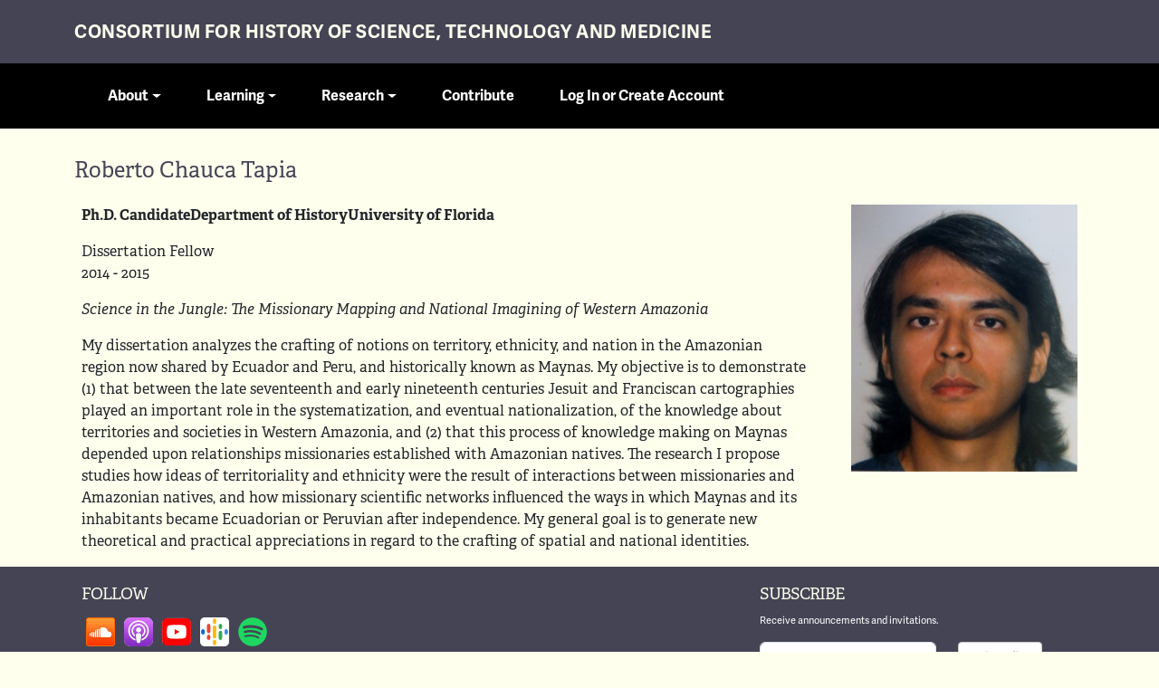

--- FILE ---
content_type: text/html; charset=UTF-8
request_url: https://www.chstm.org/profile/roberto-chauca-tapia
body_size: 4223
content:

<!DOCTYPE html>
<html lang="en" dir="ltr" class="h-100">
  <head>
    <meta charset="utf-8" />
<meta name="Generator" content="Drupal 10 (https://www.drupal.org)" />
<meta name="MobileOptimized" content="width" />
<meta name="HandheldFriendly" content="true" />
<meta name="viewport" content="width=device-width, initial-scale=1.0" />
<link rel="icon" href="/themes/custom/chstmsubtheme/favicon.ico" type="image/vnd.microsoft.icon" />
<link rel="canonical" href="https://www.chstm.org/profile/roberto-chauca-tapia" />
<link rel="shortlink" href="https://www.chstm.org/node/19611" />

    <title>Roberto Chauca Tapia | Consortium for History of Science, Technology and Medicine</title>
    <link rel="stylesheet" media="all" href="/sites/default/files/css/css_LZhMv0-jlxyTth3vkLVVHLaXywxw9HsxycJVpfskDDM.css?delta=0&amp;language=en&amp;theme=chstmsubtheme&amp;include=eJxFzEEOgzAMRNELhWbFgWw6CpFsXGUMiJ6-Eiy6-dLbfI1I5pDPXFWIon87SGlgWVamc9dc4ajNQsUm5mV9a2WJgbrFcLH-ReHFhD-vo-NkvfvyeO-GH0-2Kv4" />
<link rel="stylesheet" media="all" href="/sites/default/files/css/css_itnR8mep4AF9VmpfVinvPG9IEq9ZiBbzeouY-gQodI4.css?delta=1&amp;language=en&amp;theme=chstmsubtheme&amp;include=eJxFzEEOgzAMRNELhWbFgWw6CpFsXGUMiJ6-Eiy6-dLbfI1I5pDPXFWIon87SGlgWVamc9dc4ajNQsUm5mV9a2WJgbrFcLH-ReHFhD-vo-NkvfvyeO-GH0-2Kv4" />

    
    <link rel="stylesheet" href="https://use.typekit.net/wcx8dmm.css">
    
  </head>
  <body class="path-node page-node-type-profile   d-flex flex-column h-100">
        <div class="visually-hidden-focusable skip-link p-3 container">
      <a href="#main-content" class="p-2">
        Skip to main content
      </a>
    </div>
    
      <div class="dialog-off-canvas-main-canvas d-flex flex-column h-100" data-off-canvas-main-canvas>
    

<header>
  

    <nav class="navbar navbar-expand-lg   ">
  <div class="chstm-container d-flex">
    <div class="headwrap">
        <div class="region region-nav-branding">
    <div id="block-chstmsubtheme-branding" class="block block-system block-system-branding-block">
  
    
  <div class="navbar-brand d-flex align-items-center">
	<div class="chstmheader">
		<div class="container">

  
  <div>
        <a href="/" title="Home" rel="home" class="site-title">
      Consortium for History of Science, Technology and Medicine
    </a>
    
    		</div>
	</div>
  </div>
</div>
</div>

  </div>

	  <button class="navbar-toggler collapsed" type="button" data-bs-toggle="collapse"
              data-bs-target="#navbarSupportedContent" aria-controls="navbarSupportedContent"
              aria-expanded="false" aria-label="Toggle navigation">
         <span class="sr-only">Toggle navigation</span>
        <span class="icon-bar"></span>
        <span class="icon-bar"></span>
        <span class="icon-bar"></span>
      </button>
	  
	  	  
	 
	  
	  
	 
	    <div class="collapse navbar-collapse justify-content-md-start" id="navbarSupportedContent">    
          <div class="region region-nav-additional container">
    <nav role="navigation" aria-labelledby="block-chstmsubtheme-main-navigation-menu" id="block-chstmsubtheme-main-navigation" class="block block-menu navigation menu--main">
            
  <h5 class="visually-hidden" id="block-chstmsubtheme-main-navigation-menu">Main navigation</h5>
  

        
        	<div class="container">
    <ul data-block="nav_additional" class="navbar-nav flex-wrap nav-level-0">
                    <li class="nav-item dropdown">
          <span class="nav-link dropdown-toggle" role="button" data-bs-toggle="dropdown" aria-expanded="false" title="Expand menu About">About</span>
              	<div class="container">
    <ul data-block="nav_additional" class="dropdown-menu nav-level-1">
                    <li class="nav-item">
          <a href="/about/about-consortium" class="dropdown-item" data-drupal-link-system-path="node/12404">About the Consortium</a>
      </li>

                    <li class="nav-item">
          <a href="/about/news-and-notes" class="dropdown-item" data-drupal-link-system-path="about/news-and-notes">News and Notes</a>
      </li>

                    <li class="nav-item">
          <a href="/about/member-institutions" class="dropdown-item" data-drupal-link-system-path="about/member-institutions">Member Institutions</a>
      </li>

                    <li class="nav-item">
          <a href="/about/governance" class="dropdown-item" data-drupal-link-system-path="about/governance">Governance </a>
      </li>

                    <li class="nav-item">
          <a href="/about/contact-us" class="dropdown-item" data-drupal-link-system-path="node/13417">Contact Us</a>
      </li>

        </ul>
	</div>
  
      </li>

                    <li class="nav-item dropdown">
          <span class="nav-link dropdown-toggle" role="button" data-bs-toggle="dropdown" aria-expanded="false" title="Expand menu Learning">Learning</span>
              	<div class="container">
    <ul data-block="nav_additional" class="dropdown-menu nav-level-1">
                    <li class="nav-item">
          <a href="/events" class="dropdown-item" data-drupal-link-system-path="node/17593">Events</a>
      </li>

                    <li class="nav-item">
          <a href="/perspectives" class="dropdown-item" data-drupal-link-system-path="node/16641">Podcasts</a>
      </li>

        </ul>
	</div>
  
      </li>

                    <li class="nav-item dropdown">
          <span class="nav-link dropdown-toggle" role="button" data-bs-toggle="dropdown" aria-expanded="false" title="Expand menu Research">Research</span>
              	<div class="container">
    <ul data-block="nav_additional" class="dropdown-menu nav-level-1">
                    <li class="nav-item">
          <a href="/fellowships" class="dropdown-item" data-drupal-link-system-path="fellowships">Fellowships</a>
      </li>

                    <li class="nav-item">
          <a href="/groups" class="dropdown-item" data-drupal-link-system-path="groups">Working Groups</a>
      </li>

                    <li class="nav-item">
          <a href="/consortium-special-collections-search-hub" class="dropdown-item" data-drupal-link-system-path="node/17591">Collections</a>
      </li>

        </ul>
	</div>
  
      </li>

                    <li class="nav-item">
          <a href="/support-consortium" class="nav-link" data-drupal-link-system-path="node/17592">Contribute</a>
      </li>

                    <li class="nav-item">
          <a href="/user/login" class="nav-link" data-drupal-link-system-path="user/login">Log In or Create Account</a>
      </li>

        </ul>
	</div>
  



  </nav>

  </div>

      </div>
	  </div>
    </div>
  </nav>
    
  	<div class="container">
        <div class="highlighted jumbotron">
			  <div class="region region-highlighted">
    <div id="block-chstmsubtheme-pagetitle" class="py-3 block block-core block-page-title-block">
  
    
      
<h1><span class="field field--name-title field--type-string field--label-hidden">Roberto Chauca Tapia</span>
</h1>


  </div>

  </div>

		</div>
		</div>
   
</header>


<main role="main">
  <a id="main-content" tabindex="-1"></a>
  
  
 


  <div class="container">
        <div class="row g-0">
      
	  
	         <div class="order-1 order-lg-2 col-12">
          <div class="region region-content">
    <div class="views-element-container block block-views block-views-blockapplication-author-block-1" id="block-chstmsubtheme-views-block-application-author-block-1">
  
    
      <div data-block="content"><div class="view view-application-author view-id-application_author view-display-id-block_1 js-view-dom-id-50f9a66f3062d840f93852f69c320321a91a553106f408aafa3633296080c962">
  
    
      
  
          </div>
</div>

  </div>
<div data-drupal-messages-fallback class="hidden"></div>
<div id="block-chstmsubtheme-content" class="block block-system block-system-main-block">
  
    
      <div data-history-node-id="19611" class="node node--type-profile node--view-mode-full ds-1col clearfix">

  

      
      <div class="mb-5 ms-5 align-right">  <img loading="lazy" src="/sites/default/files/tapia_photo_0.JPG" width="250" height="295" class="img-fluid" />

</div>
      
  

    
      <strong><p>Ph.D. CandidateDepartment of HistoryUniversity of Florida</p>
</strong>
      
  


      <div class="field field--name-field-profile-fellowtype field--type-list-string field--label-hidden field__items">
              <div class="field__item">Dissertation Fellow</div>
          </div>
  
      <div class="field field--name-field-profile-fellowterm field--type-daterange field--label-hidden field__items">
              <div class="field__item">2014 - 2015</div>
          </div>
      
      <div class="fst-italic my-3"><p>Science in the Jungle: The Missionary Mapping and National Imagining of Western Amazonia</p></div>
      
  


            <div class="clearfix text-formatted field field--name-field-profile-research-desc field--type-text-long field--label-hidden field__item"><p>My dissertation analyzes the crafting of notions on territory, ethnicity, and nation in the Amazonian region now shared by Ecuador and Peru, and historically known as Maynas. My objective is to demonstrate (1) that between the late seventeenth and early nineteenth centuries Jesuit and Franciscan cartographies played an important role in the systematization, and eventual nationalization, of the knowledge about territories and societies in Western Amazonia, and (2) that this process of knowledge making on Maynas depended upon relationships missionaries established with Amazonian natives. The research I propose studies how ideas of territoriality and ethnicity were the result of interactions between missionaries and Amazonian natives, and how missionary scientific networks influenced the ways in which Maynas and its inhabitants became Ecuadorian or Peruvian after independence. My general goal is to generate new theoretical and practical appreciations in regard to the crafting of spatial and national identities.</p></div>
      

</div>


  </div>

  </div>

      </div>
	  	  
	 
    </div>
  </div>

</main>

<footer class="mt-auto      footer">
  <div class="container">
      <div class="region region-footer">
    <div id="block-chstmsubtheme-followfooter" class="block block-block-content block-block-content463efe02-c7b7-4af3-b9aa-b6a14ba8d6e8">
  
    
      
            <div class="clearfix text-formatted field field--name-body field--type-text-with-summary field--label-hidden field__item"><div class="row"><div class="col-sm-4"><h2>Follow</h2><ul class="follow-links list-unstyled list-inline pb-3 border-bottom border-dark"><li class="soundcloud"><a href="https://soundcloud.com/user-287120959">Follow on soundcloud</a></li><li class="apple"><a href="https://podcasts.apple.com/us/podcast/perspectives-on-science/id1451977506">Follow on apple</a></li><li class="youtube"><a href="https://www.youtube.com/channel/UCVV5dNMoVOjpnvqXifo2BMA/featured">Follow on youtube</a></li><li class="google"><a href="https://www.google.com/podcasts?feed=aHR0cHM6Ly9mZWVkcy5zb3VuZGNsb3VkLmNvbS91c2Vycy9zb3VuZGNsb3VkOnVzZXJzOjM4NDQ5MjIyMS9zb3VuZHMucnNz">Follow on google</a></li><li class="spotify"><a href="https://open.spotify.com/show/5zLxaLLQB9mU09diLEytsw">Follow on spotify</a></li></ul><p><a class="fs-6" href="/consortium-respectful-behavior-policy">CHSTM Respectful Behavior Policy</a></p></div><div class="col-sm-4">&nbsp;</div><div class="col-sm-4"><h2>Subscribe</h2><p>Receive announcements and invitations.</p><form class="form-inline" action="//chstm.us14.list-manage.com/subscribe/post?u=ae63ece3560df6bc7fc682b22&amp;id=077bb46385" id="mc-embedded-subscribe-form" method="post" name="mc-embedded-subscribe-form" novalidate target="_blank"><div class="row"><div class="form-groups col-md-7"><input class="form-control" id="mce-EMAIL" name="EMAIL" placeholder="email address" required type="email" value> <input id="mce-group[25393]-25393-0 value=" input name="group[25393][1]" type="hidden"> <input id="mce-group[25393]-25393-1 value=" input name="group[25393][2]" type="hidden"></div><div style="left:-5000px;position:absolute;" aria-hidden="true"><input name="b_ae63ece3560df6bc7fc682b22_077bb46385" tabindex="-1" type="text" value></div><div class="col-md-5"><input class="btn btn-default" id="mc-embedded-subscribe" name="subscribe" type="submit" value="Subscribe"></div></div></form></div></div></div>
      
  </div>

  </div>

  </div>
  </footer>
  <div class="copyright">
<div class="container">
<div class="row">
	<div class="col-sm-9">
	<p>&copy; 2026 Consortium for History of Science, Technology and Medicine | <a href="/copyright_infringement">Copyright Infringement</a> 
	</p></div>
	</div>
</div></div>

  </div>

    
    <script src="/sites/default/files/js/js_s2zAtXhICHKv8O9JUxcv3jUOruVDgS_M9UjoHde-76M.js?scope=footer&amp;delta=0&amp;language=en&amp;theme=chstmsubtheme&amp;include=eJxLys8vKS4pSiww1U-CM3WzinVzEktSi0t0kjOKS3KLS5NKMlJzU_XTc_KTEnN0i5OLMgtKigHNOxeX"></script>

  </body>
</html>
